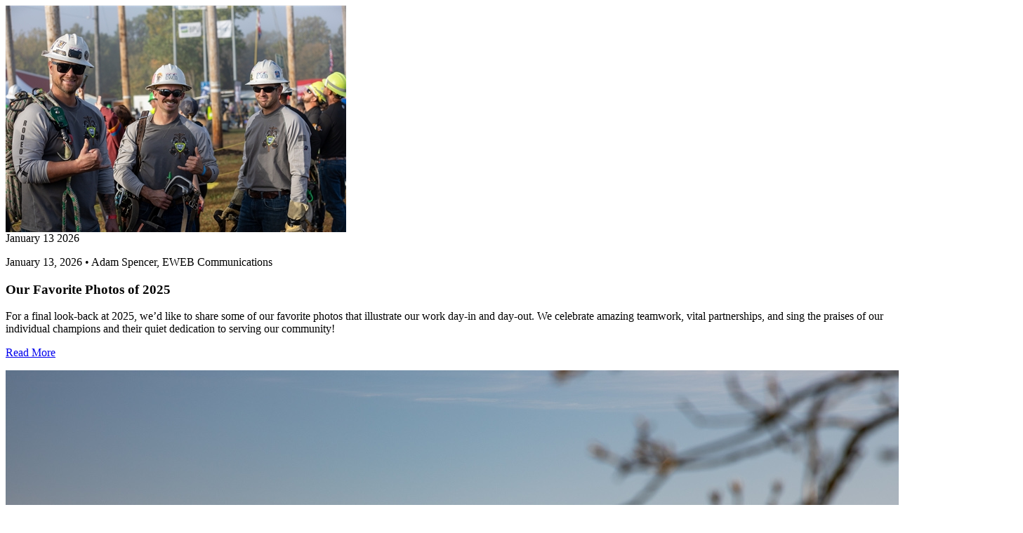

--- FILE ---
content_type: text/html; charset=utf-8
request_url: https://www.eweb.org/your-public-utility/news?type=33%7C174%7C182%7C176&date=&page=1&ajax=true
body_size: 2200
content:


    <div class="listing">
        <div class="row">
                <div class="col-sm-5">
                    <div class="img-wrap">
                                <img src="/images/Highlites/Rodeo%20Team%20competes%20international%20rodeo.jpg" alt=""   />

                    </div>
                </div>
            <div class="col-sm-7">
                <div class="content">
                    <div class="date">
                        <span class="month">January 13</span>
                        <span class="year">2026</span>
                    </div>
                    <p class="meta">
                        January 13, 2026
                            <span class="pipe">&bull;</span>
Adam Spencer, EWEB Communications
                    </p>
                    <h3>Our Favorite Photos of 2025</h3>
                    <p class="text">For a final look-back at 2025, we’d like to share some of our favorite photos that illustrate our work day-in and day-out. We celebrate amazing teamwork, vital partnerships, and sing the praises of our individual champions and their quiet dedication to serving our community!</p>
                    <p class="links">
                            <a href="/your-public-utility/news/our-favorite-photos-of-2025"    title="Our Favorite Photos of 2025">
        Read More
    </a>

                        
                    </p>
                </div>
            </div>
        </div>
    </div>
    <div class="listing">
        <div class="row">
                <div class="col-sm-5">
                    <div class="img-wrap">
                                <img src="/images/Highlites/energy_demand_cold_weather_12022025.jpg" alt=""   />

                    </div>
                </div>
            <div class="col-sm-7">
                <div class="content">
                    <div class="date">
                        <span class="month">January 02</span>
                        <span class="year">2026</span>
                    </div>
                    <p class="meta">
                        January 02, 2026
                            <span class="pipe">&bull;</span>
Aaron Orlowski, EWEB Communications
                    </p>
                    <h3>EWEB and the UO launch energy generation pilot project</h3>
                    <p class="text">Pilot project gives EWEB the option to run UO’s on-site natural gas generator this winter, gathering valuable insight into the generator’s efficiency and reliability.</p>
                    <p class="links">
                            <a href="/your-public-utility/news/eweb-and-the-uo-launch-energy-generation-pilot-project"    title="EWEB and the UO launch energy generation pilot project">
        Read More
    </a>

                        
                    </p>
                </div>
            </div>
        </div>
    </div>
    <div class="listing">
        <div class="row">
                <div class="col-sm-5">
                    <div class="img-wrap">
                                <img src="/images/Highlites/energy_efficiency_BRING_food_surata_soyfoods_EWEB_energy_assessment_12022025-1-4.jpg" alt=""   />

                    </div>
                </div>
            <div class="col-sm-7">
                <div class="content">
                    <div class="date">
                        <span class="month">December 11</span>
                        <span class="year">2025</span>
                    </div>
                    <p class="meta">
                        December 11, 2025
                            <span class="pipe">&bull;</span>
Ashley Cissna, EWEB Communications &amp; Hailey Dawson, Customer Solutions
                    </p>
                    <h3>Sustainability Snapshot - Celebrating Energy Efficiency Projects in the Community</h3>
                    <p class="text">Sustainability Snapshops highlight impactful projects completed by EWEB&#39;s Customer Solutions department, as a way to celebrate the meaningful work happening behind the scenes.</p>
                    <p class="links">
                            <a href="/your-public-utility/news/sustainability-snapshot-celebrating-energy-efficiency-projects-in-the-community"    title="Sustainability Snapshot - Celebrating Energy Efficiency Projects in the Community">
        Read More
    </a>

                        
                    </p>
                </div>
            </div>
        </div>
    </div>
    <div class="listing">
        <div class="row">
                <div class="col-sm-5">
                    <div class="img-wrap">
                                <img src="/images/Highlites/tree-trimming-bucket-truck.jpg" alt=""   />

                    </div>
                </div>
            <div class="col-sm-7">
                <div class="content">
                    <div class="date">
                        <span class="month">December 09</span>
                        <span class="year">2025</span>
                    </div>
                    <p class="meta">
                        December 09, 2025
                            <span class="pipe">&bull;</span>
Jen Connors, EWEB Communications
                    </p>
                    <h3>McKenzie Valley electric service territory realignment study reaches key milestone</h3>
                    <p class="text">EWEB Commissioners approved a resolution authorizing the General Manager to negotiate and execute agreements with Lane Electric Cooperative regarding a potential realignment of electric service territory in the McKenzie Valley at the Board’s December meeting.</p>
                    <p class="links">
                            <a href="/your-public-utility/news/mckenzie-valley-electric-service-territory-realignment-study-reaches-key-milestone"    title="McKenzie Valley electric service territory realignment study reaches key milestone">
        Read More
    </a>

                        
                    </p>
                </div>
            </div>
        </div>
    </div>
    <div class="listing">
        <div class="row">
                <div class="col-sm-5">
                    <div class="img-wrap">
                                <img src="/images/Highlites/infrastructure_billing_collage.png" alt=""   />

                    </div>
                </div>
            <div class="col-sm-7">
                <div class="content">
                    <div class="date">
                        <span class="month">December 08</span>
                        <span class="year">2025</span>
                    </div>
                    <p class="meta">
                        December 08, 2025
                            <span class="pipe">&bull;</span>
Jen Connors, EWEB Communications
                    </p>
                    <h3>EWEB Sets 2026 Budget and Rates, Advances Evaluation of McKenzie Valley Service Territory Realignment</h3>
                    <p class="text">Taken together, the 2026 budget and rate adjustments and the territory-realignment evaluation reflect EWEB’s dedication to responsible financial stewardship, modern, resilient utility infrastructure, and thoughtful planning for the future. </p>
                    <p class="links">
                            <a href="/your-public-utility/news/eweb-sets-2026-budget-and-rates-advances-evaluation-of-mckenzie-valley-service-territory-realignment"    title="EWEB Sets 2026 Budget and Rates, Advances Evaluation of McKenzie Valley Service Territory Realignment">
        Read More
    </a>

                        
                    </p>
                </div>
            </div>
        </div>
    </div>
        <aside class="paginationBox">
            <ul class="pagination">
                        <li class="current-page"><a href="/your-public-utility/news?type=33|174|182|176&date=&page=1&ajax=true">1</a></li>
                        <li ><a href="/your-public-utility/news?type=33|174|182|176&date=&page=2&ajax=true">2</a></li>
                        <li ><a href="/your-public-utility/news?type=33|174|182|176&date=&page=3&ajax=true">3</a></li>
                        <li ><a href="/your-public-utility/news?type=33|174|182|176&date=&page=4&ajax=true">4</a></li>
                        <li ><a href="/your-public-utility/news?type=33|174|182|176&date=&page=5&ajax=true">5</a></li>
                        <li ><a href="/your-public-utility/news?type=33|174|182|176&date=&page=6&ajax=true">6</a></li>
                        <li ><a href="/your-public-utility/news?type=33|174|182|176&date=&page=7&ajax=true">7</a></li>
                        <li ><a href="/your-public-utility/news?type=33|174|182|176&date=&page=8&ajax=true">8</a></li>
                        <li ><a href="/your-public-utility/news?type=33|174|182|176&date=&page=9&ajax=true">9</a></li>
                        <li ><a href="/your-public-utility/news?type=33|174|182|176&date=&page=10&ajax=true">10</a></li>
                        <li class="next"><a href="/your-public-utility/news?type=33|174|182|176&date=&page=2&ajax=true"><i class="fa fa-chevron-right" aria-hidden="true"></i></a></li>

            </ul>
        </aside>




